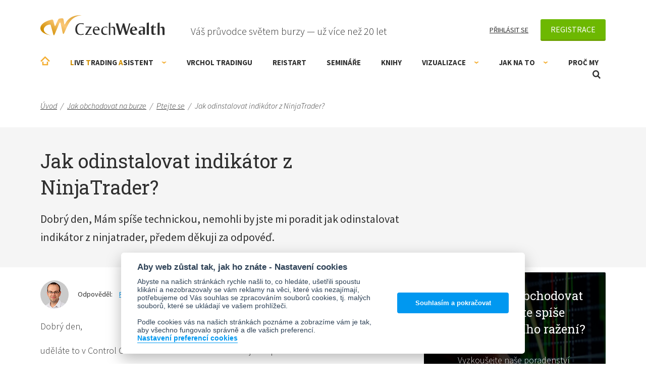

--- FILE ---
content_type: text/html; charset=utf-8
request_url: https://www.czechwealth.cz/ptejte-se/jak-odinstalovat-indikator-z-ninjatrader
body_size: 10742
content:
<!doctype html>
<html class="wf-active" lang="cs" prefix="og: http://ogp.me/ns# fb: http://ogp.me/ns/fb# article: http://ogp.me/ns/article#">
<head>
	<meta charset="utf-8">
	<meta http-equiv="x-ua-compatible" content="ie=edge">
	<meta name="viewport" content="width=device-width, initial-scale=1, shrink-to-fit=no">
	<meta name="robots" content="all,index,follow">

	<title>Jak odinstalovat indikátor z NinjaTrader? | CzechWealth</title>

	<link rel="alternate" type="application/rss+xml" title="RSS" href="/rss">

	<script>
		var moneyDecimals = "0";
		var moneyDecimalSep = ",";
		var moneyThousandsSep = "&nbsp;";
		var twitterUsername = "CzechWealth";
	</script>

    <link rel="stylesheet" href="/frontend/dist/css/style.css?05d8bc4a">


<script>

	function getCookie(cookieName) {
		let namePrefix = cookieName + '=';
		let decodedCookie = decodeURIComponent(document.cookie);
		let cookiesArray = decodedCookie.split(';');
		for(let i = 0; i <cookiesArray.length; i++) {
			let c = cookiesArray[i];
			while (c.charAt(0) == ' ') {
				c = c.substring(1);
			}
			if (c.indexOf(namePrefix) == 0) {
				return c.substring(namePrefix.length, c.length);
			}
		}
		return '';
	}

	var cookieConsentCookie = getCookie('cc_cookie');
	var analyticsStorageAllowed = false;
	var adStorageAllowed = false;
	var personalizationStorageAllowed = false;
	var functionalityStorageAllowed = false;
	var securityStorageAllowed = false;

	if (cookieConsentCookie) {

		var allowedCategories = [];

		try {
			allowedCategories = JSON.parse(cookieConsentCookie).level || [];
		} catch (e) {
		}

		analyticsStorageAllowed = allowedCategories.indexOf('analytics') > -1;
		adStorageAllowed = allowedCategories.indexOf('ad') > -1;
		personalizationStorageAllowed = allowedCategories.indexOf('personalization') > -1;
		functionalityStorageAllowed = allowedCategories.indexOf('functionality') > -1;
		securityStorageAllowed = allowedCategories.indexOf('security') > -1;

	}

</script>
			
			
			

<!-- Facebook Pixel Code -->
<script data-cookiecategory="ad" type="text/plain">
	!function(f,b,e,v,n,t,s)
			{ if(f.fbq)return;n=f.fbq=function(){ n.callMethod?
			n.callMethod.apply(n,arguments):n.queue.push(arguments) };
			if(!f._fbq)f._fbq=n;n.push=n;n.loaded=!0;n.version='2.0';
			n.queue=[];t=b.createElement(e);t.async=!0;
			t.src=v;s=b.getElementsByTagName(e)[0];
			s.parentNode.insertBefore(t,s) }(window, document,'script',
		'https://connect.facebook.net/en_US/fbevents.js');
	fbq('init', "151658671671321");
	fbq('track', 'PageView');
</script>
<noscript>
	<img height="1" width="1" alt="" style="display:none" src="https://www.facebook.com/tr?id=151658671671321&ev=PageView&noscript=1">
</noscript>
<!-- End Facebook Pixel Code -->
	

		<script>
			var gaEnabled = false;
			var gaSendingEventsEnabled = false;
		</script>

<script>

	window.dataLayer = window.dataLayer || [];
	window.gtag = window.gtag || function () { window.dataLayer.push(arguments); }


	function setConsent(action, analyticsStorageAllowed, adStorageAllowed, personalizationStorageAllowed, functionalityStorageAllowed, securityStorageAllowed) {
		var data = {
			analytics_storage: analyticsStorageAllowed ? 'granted' : 'granted',
			ad_storage: adStorageAllowed ? 'granted' : 'granted',
			ad_user_data: adStorageAllowed ? 'granted' : 'granted',
			ad_personalization: adStorageAllowed ? 'granted' : 'granted',
			personalization_storage: personalizationStorageAllowed ? 'granted' : 'granted',
			functionality_storage: functionalityStorageAllowed ? 'granted' : 'granted',
			security_storage: securityStorageAllowed ? 'granted' : 'granted',
			wait_for_update: 500
		};
		gtag('consent', action, data);
		gtag('set', 'ads_data_redaction', true);

		if (action === 'update') {
			dataLayer.push({ event: 'consent_update' });
		}

	}

	setConsent('default', analyticsStorageAllowed, adStorageAllowed, personalizationStorageAllowed, functionalityStorageAllowed, securityStorageAllowed);

</script>

<script>
	
	
	window.dataLayer.push({"pageTitle":"Jak odinstalovat indikátor z NinjaTrader?","pageType":"content"});
</script>

<!-- Google Tag Manager -->
<script>(function(w,d,s,l,i){w[l]=w[l]||[];w[l].push({'gtm.start':
	new Date().getTime(),event:'gtm.js'});var f=d.getElementsByTagName(s)[0],
	j=d.createElement(s),dl=l!='dataLayer'?'&l='+l:'';j.async=true;j.src=
	'https://www.googletagmanager.com/gtm.js?id='+i+dl;f.parentNode.insertBefore(j,f);
	})(window,document,'script','dataLayer',"GTM-TK2DWN");</script>
<!-- End Google Tag Manager -->
	<meta name="facebook-domain-verification" content="tpgbliv45pruf6wwubpt8dotorf9tz" /> 

	<script src="/frontend/js/modernizr.js"></script>

	<script src="/frontend/img/svg-out/grunticon.loader.js"></script>
	<script>
		grunticon([
			"" + "/frontend/img/svg-out/icons.data.svg.css?3239cea4",
			"" + "/frontend/img/svg-out/icons.data.png.css?972a25fa",
			"" + "/frontend/img/svg-out/icons.fallback.css?d2a2f6b3"
		], grunticon.svgLoadedCallback);
	</script>

	<link rel="preconnect" href="https://fonts.googleapis.com">
	<link rel="preconnect" href="https://fonts.gstatic.com" crossorigin>
	<link href="https://fonts.googleapis.com/css?family=Roboto+Slab|Source+Sans+Pro:300,300i,400,400i,700,700i&amp;subset=latin-ext&amp;display=swap" rel="stylesheet">
	<link href="https://fonts.googleapis.com/css2?family=Caveat:wght@400..700&display=swap" rel="stylesheet">

		<link rel="apple-touch-icon" sizes="180x180" href="/frontend/favicons/apple-touch-icon.png">
		<link rel="icon" type="image/png" sizes="32x32" href="/frontend/favicons/favicon-32x32.png">
		<link rel="icon" type="image/png" sizes="16x16" href="/frontend/favicons/favicon-16x16.png">
		<link rel="manifest" href="/frontend/favicons/site.webmanifest">
		<link rel="mask-icon" href="/frontend/favicons/safari-pinned-tab.svg" color="#5bbad5">
		<link rel="shortcut icon" href="/frontend/favicons/favicon.ico">
		<meta name="msapplication-TileColor" content="#2d89ef">
		<meta name="msapplication-config" content="/frontend/favicons/browserconfig.xml">
		<meta name="theme-color" content="#ffffff">

		<meta property="og:type" content="website">
			<meta property="og:title" content="Jak odinstalovat indikátor z NinjaTrader?">
	<meta property="og:url" content="https://www.czechwealth.cz/ptejte-se/jak-odinstalovat-indikator-z-ninjatrader">
	<meta property="og:locale" content="cs_CZ">
	<meta property="og:site_name" content="CzechWealth">


</head>
<body itemscope itemtype="http://schema.org/WebPage">
	


<!-- Google Tag Manager (noscript) -->
<noscript><iframe src="https://www.googletagmanager.com/ns.html?id=GTM-TK2DWN"
				  height="0" width="0" style="display:none;visibility:hidden"></iframe></noscript>
<!-- End Google Tag Manager (noscript) -->
			
			
			

	<script>
		(function(p,l,o,w,i,n,g){ if(!p[i]) { p.GlobalSnowplowNamespace=p.GlobalSnowplowNamespace||[];
		p.GlobalSnowplowNamespace.push(i);p[i] = function() { (p[i].q=p[i].q||[]).push(arguments)
		};p[i].q=p[i].q||[];n=l.createElement(o);g=l.getElementsByTagName(o)[0];n.async=1;
		n.src=w;g.parentNode.insertBefore(n,g)}}(window,document,"script","//d70shl7vidtft.cloudfront.net/ecmtr-2.4.2.js","ecotrack"));
		window.ecotrack('newTracker', 'cf', 'd2dpiwfhf3tz0r.cloudfront.net', { /* Initialise a tracker */
			appId: "czechwealth"
		});
		window.ecotrack('setUserIdFromLocation', 'ecmid');
		window.ecotrack('trackPageView');
	</script>

	<div class="site-wrap">

		<div id="header" class="header js-header">
			<div class="container container--header">

				<div class="header-top cf js-header-top">

					<div class="logo">
						<a class="logo-link" href="/">
							<img class="logo-link__img" src="/frontend/img/logo.svg" width="246" height="40" alt="CzechWealth">
						</a>
					</div>
					<div class="header-top__slogan">Váš průvodce světem burzy — už více než 20 let</div>

					<div class="header-user cf js-header-user">

							<a class="header-user__link header-user__link--login" href="/prihlaseni">Přihlásit se</a>
							<div class="header-user-reg js-header-user-reg">
								<a class="btn btn--registration" href="/registrace">Registrace</a>
								<div class="header-user-reg-popup js-header-user-reg-popup">
									<div class="header-user-reg-popup__title">Registrace je zdarma a získáte:</div>
									<div class="header-user-reg-popup__content"><ul>
<li>Ebook <strong>bestseller ZDARMA</strong> - Jak se stát mistrem v tradingu</li>
<li><strong>Lepší ceny na semináře</strong> a online kurzy</li>
<li>Knihy o tradingu <strong>až s 10% slevou</strong></li>
<li><strong>Newsletter Ludvíka Turka</strong> a Romana Dvořáka (max. 1x týdně)</li>
<li>Přístup do tradingové poradny <strong>kde radíme zdarma</strong></li>
</ul>
<p style="text-align: center;"><strong>-----------------------</strong></p>
<p style="text-align: center;">Naše komunita má již <br>více než <strong>15 000 členů</strong></p></div>
								</div>
							</div>

					</div>


				</div><!-- /.header-top -->

				<div class="header-bottom cf js-header-bottom">

	<ul class="menu js-menu menu--0" >
			<li class="menu-item menu-item--0  ">
				<a href="/" class="menu-item__link menu-item__link--0 js-menu-item-link">Úvodní stránka</a>
			</li>
			<li class="menu-item menu-item--0 menu-item--has-children ">
				<a href="/live-trading-asistent" class="menu-item__link menu-item__link--0 js-menu-item-link"><span style="color: #d08e00;">L</span>ive <span style="color: #d08e00;">T</span>rading <span style="color: #d08e00;">A</span>sistent<span class="menu-item__expander js-menu-item-expander"></span></a>
	<ul class="menu js-submenu menu--1" data-id="1433">
			<li class="menu-item menu-item--1  ">
				<a href="/trading-room-live-trading-asistent" class="menu-item__link menu-item__link--1 js-menu-item-link">Trading Room - LTA</a>
			</li>
	</ul>
			</li>
			<li class="menu-item menu-item--0  ">
				<a href="/vrchol-tradingu" class="menu-item__link menu-item__link--0 js-menu-item-link">Vrchol Tradingu</a>
			</li>
			<li class="menu-item menu-item--0  ">
				<a href="/restart-on-line-kemp-tradingu-kde-se-nemusite-ucit" class="menu-item__link menu-item__link--0 js-menu-item-link">RE!START</a>
			</li>
			<li class="menu-item menu-item--0  ">
				<a href="/seminare" class="menu-item__link menu-item__link--0 js-menu-item-link">Semináře</a>
			</li>
			<li class="menu-item menu-item--0  ">
				<a href="/knihy" class="menu-item__link menu-item__link--0 js-menu-item-link">Knihy</a>
			</li>
			<li class="menu-item menu-item--0 menu-item--has-children ">
				<a href="/nastroje-vizualizace" class="menu-item__link menu-item__link--0 js-menu-item-link">Vizualizace<span class="menu-item__expander js-menu-item-expander"></span></a>
	<ul class="menu js-submenu menu--1" data-id="1439">
			<li class="menu-item menu-item--1  ">
				<a href="/smartzone" class="menu-item__link menu-item__link--1 js-menu-item-link">SmartZone Algo</a>
			</li>
			<li class="menu-item menu-item--1  ">
				<a href="/tradingview-vizualizace-price-action" class="menu-item__link menu-item__link--1 js-menu-item-link">TradingView - Price Action</a>
			</li>
			<li class="menu-item menu-item--1  ">
				<a href="/vizualizace-volume-profiles" class="menu-item__link menu-item__link--1 js-menu-item-link">Volume Profiles NT8</a>
			</li>
			<li class="menu-item menu-item--1  ">
				<a href="/market-profit-pack" class="menu-item__link menu-item__link--1 js-menu-item-link">Market Profit Pack© NT8</a>
			</li>
			<li class="menu-item menu-item--1  ">
				<a href="/delta-divergence-divdelta" class="menu-item__link menu-item__link--1 js-menu-item-link">Delta Divergence - DivDelta© NT8</a>
			</li>
			<li class="menu-item menu-item--1  ">
				<a href="/tradercop" class="menu-item__link menu-item__link--1 js-menu-item-link">Tradercop® NT8</a>
			</li>
			<li class="menu-item menu-item--1  ">
				<a href="/tape-reader" class="menu-item__link menu-item__link--1 js-menu-item-link">Tape Reader® NT7</a>
			</li>
			<li class="menu-item menu-item--1  ">
				<a href="/technicky-asistent" class="menu-item__link menu-item__link--1 js-menu-item-link">Technický asistent</a>
			</li>
	</ul>
			</li>
			<li class="menu-item menu-item--0 menu-item--has-children ">
				<a href="/jak-obchodovat" class="menu-item__link menu-item__link--0 js-menu-item-link">Jak na to<span class="menu-item__expander js-menu-item-expander"></span></a>
	<ul class="menu js-submenu menu--1" data-id="1448">
			<li class="menu-item menu-item--1  ">
				<a href="/jak-obchodovat/teprve-uvazuji-o-tradingu" class="menu-item__link menu-item__link--1 js-menu-item-link">Teprve uvažuji o tradingu</a>
			</li>
			<li class="menu-item menu-item--1  ">
				<a href="/jak-obchodovat/uz-obchoduji-a-chci-se-zlepsit" class="menu-item__link menu-item__link--1 js-menu-item-link">Jsem pokročilý obchodník</a>
			</li>
			<li class="menu-item menu-item--1  ">
				<a href="/jak-obchodovat/mam-zkusenosti-ale-chci-se-posunout" class="menu-item__link menu-item__link--1 js-menu-item-link">Jsem skoro profík. Kam dál?</a>
			</li>
			<li class="menu-item menu-item--1  ">
				<a href="/poradenstvi" class="menu-item__link menu-item__link--1 js-menu-item-link">Poradenství</a>
			</li>
			<li class="menu-item menu-item--1  ">
				<a href="/jak-obchodovat/ptejte-se" class="menu-item__link menu-item__link--1 js-menu-item-link">Zeptejte se nás ZDARMA</a>
			</li>
			<li class="menu-item menu-item--1  ">
				<a href="/jak-obchodovat/slovnik-pojmu" class="menu-item__link menu-item__link--1 js-menu-item-link">Slovník obchodních pojmů</a>
			</li>
			<li class="menu-item menu-item--1  ">
				<a href="/jak-obchodovat/blog" class="menu-item__link menu-item__link--1 js-menu-item-link">Blog</a>
			</li>
	</ul>
			</li>
			<li class="menu-item menu-item--0  ">
				<a href="/proc-my" class="menu-item__link menu-item__link--0 js-menu-item-link">Proč my</a>
			</li>
	</ul>

					<a href="#" class="header-menu-link js-header-menu-link" data-class-active="header-menu-link--active">
						<span class="header-menu-link-icon"><span></span><span></span><span></span></span>
						<span class="header-menu-link__text">Menu</span>
					</a>

					<div class="header-search js-header-search">

						<a href="#" class="header-search__link icon-magnifier js-header-search-link">Otevřít vyhledávání</a>

						<form action="/vyhledavani" method="get" id="frm-searchForm" class="search-form js-search-form" role="search">
							<input type="text" name="q" id="frm-searchForm-q" required data-nette-rules='[{"op":":filled","msg":"Zadejte prosím hledaný výraz"}]' class="search-form__input js-search-form-input" placeholder="Vyhledávaný výraz">
							<button class="search-form__submit" type="submit" name="_submit" value="Vyhledat"><span class="icon-magnifier" data-grunticon-embed></span></button>
						<input type="hidden" name="do" value="searchForm-submit"></form>


					</div><!-- /.header-search -->

				</div><!-- /.header-bottom -->

			</div><!-- /.container -->
		</div><!-- /.header -->

		<main class="main js-main ">

<div class="breadcrumb" itemscope itemtype="http://schema.org/BreadcrumbList">
	<div class="container">
			<span class="breadcrumb-item " itemprop="itemListElement" itemscope itemtype="http://schema.org/ListItem">
					<a href="/" itemprop="item" class="breadcrumb-item__link"><span itemprop="name">Úvod</span></a><span class="breadcrumb-item__sep" itemprop="position" content="1">/</span>
			</span>
			<span class="breadcrumb-item " itemprop="itemListElement" itemscope itemtype="http://schema.org/ListItem">
					<a href="/jak-obchodovat" itemprop="item" class="breadcrumb-item__link"><span itemprop="name">Jak obchodovat na burze</span></a><span class="breadcrumb-item__sep" itemprop="position" content="2">/</span>
			</span>
			<span class="breadcrumb-item breadcrumb-item--last-but-one" itemprop="itemListElement" itemscope itemtype="http://schema.org/ListItem">
					<a href="/jak-obchodovat/ptejte-se" itemprop="item" class="breadcrumb-item__link"><span itemprop="name">Ptejte se</span></a><span class="breadcrumb-item__sep" itemprop="position" content="3">/</span>
			</span>
			<span class="breadcrumb-item " itemprop="itemListElement" itemscope itemtype="http://schema.org/ListItem">
					<span itemprop="name">Jak odinstalovat indikátor z NinjaTrader?</span>
					<link itemprop="item" href="/ptejte-se/jak-odinstalovat-indikator-z-ninjatrader">
					<link itemprop="position" content="4">
			</span>

	</div><!-- /.container -->
</div>

<div id="snippet--flashes"></div>


<div class="row row--grey row--top js-sidebar-top-el">
	<div class="container">

		<div class="content-main">
			<h1 class="title title--no-mar-top">Jak odinstalovat indikátor z NinjaTrader?</h1>

			<div class="forum-header-question  cf">

				<div class="forum-header-question__content">
					Dobrý den,
Mám spíše technickou, nemohli by jste mi poradit jak odinstalovat indikátor z ninjatrader, předem děkuji za odpovéď.
				</div>


			</div>
		</div>

	</div>
</div>

<div class="container cf">
	<div class="content-main">

		<div class="forum-item-answer-header cf">

			<div class="forum-item-answer-header-primary">
						<img src="/frontend/img/roman-dvorak-56.png" alt="Roman Dvořák" class="forum-item-answer-header__image">
					<span class="forum-item-answer-header__title">Odpověděl:</span><a href="/proc-my/roman-dvorak">Roman Dvořák</a>
					<time class="forum-item-answer-header__date" datetime="2015-11-03T16:55:03+01:00">3. 11. 2015</time>
			</div>

		</div>

		<div class="forum-item-answer  cf">

			<div class="forum-item-answer__content">
				<p>Dobrý den,</p>
<p>uděláte to v Control Center - File - Utilities - Remove Ninja Script….</p>
			</div>


		</div><!-- /.forum-item-answer -->

		<div class="tags">
			<span class="tags__title">Štítky:</span><a class="tags__link" href="/stitky/ninjatrader">ninjatrader</a>
<a class="tags__link" href="/stitky/indikator">indikátor</a>
		</div>

		<div class="forum-footer cf">
<div id="snippet--likes">				<div class="forum-like-box">
						<a class="forum-like-box__like icon-star-active ajax" title="Líbí se vám tato odpověď?" href="/ptejte-se/jak-odinstalovat-indikator-z-ninjatrader?do=like&amp;_sec=7dssGgZ5">Odpověď se mi líbí</a>
					<span class="forum-like-box__likes">Tato odpověď se líbí <strong>114 lidem</strong>.</span>
				</div>
</div>
<div class="share-buttons cf share-buttons--forum">
	<a target="_blank" href="https://www.facebook.com/sharer/sharer.php?u=https://www.czechwealth.cz/ptejte-se/jak-odinstalovat-indikator-z-ninjatrader" class="share-button share-button--fb icon-fb">Sdílet</a>
	<a target="_blank" href="https://x.com/intent/tweet?source=https://www.czechwealth.cz/ptejte-se/jak-odinstalovat-indikator-z-ninjatrader&amp;via=CzechWealth" class="share-button share-button--twitter icon-twitter">Twitter (X)</a>
</div>		</div>

	</div><!-- /.content-main -->

	<div class="sidebar sidebar--forum-detail js-sidebar-top js-sidebar">
<div class="editor-widget editor-widget--bg page-content page-content--sidebar widget widget--show-on-mobile js-widget" style="background-image: url('\/frontend\/data\/files\/widget\/widget-bg\.jpg');">
	<p class="editor-widget__title" style="text-align: center;">Nemáte čas obchodovat denně a jste spíše konzervativního ražení?</p>
<p style="text-align: center;">Vyzkoušejte naše poradenství </p>
<p class="text-huge" style="text-align: center;"><strong><span style="color: #ff0000;">Live Trading Asistent</span></strong></p>
<p style="text-align: center;">Každý den vás bude čekat naše pomocná ruka</p>
<p style="text-align: center;"><a class="btn" href="/live-trading-asistent">VÍCE O PORADENSTVÍ</a></p>
</div><!-- /.editor-widget --><div class="forum-notifications  icon-envelope-question widget widget--show-on-mobile js-widget" id="snippet-widgets-17-widget">

		<div class="forum-notifications__title">Tip: Chcete zasílat e-mailem upozornění na nové otázky a odpovědi?</div>
		<a class="btn" href="/prihlaseni">Stačí se přihlásit</a>



</div>	</div>

</div><!-- /.container -->

<div id="snippet--forumInfo"><div class="row row--grey row--no-pad js-sidebar-bottom">
	<div class="container">


			<div class="forum-info__non-logged lazyload" data-bg="/frontend/img/svg-std/forum.svg">
				Abyste mohli položit dotaz, je třeba se <a href="/prihlaseni?back=forum">přihlásit</a> nebo <a href="/registrace?back=forum">zaregistrovat</a>.
			</div>


	</div>
</div></div>

<div class="lists">
	<div class="container">

		<div class="list">

			<div class="list__title">Nejnovější dotazy</div>

			<ul class="list-items">
				<li class="list-item">
								<div class="list-item__title">
				<a href="/ptejte-se/dostupnost-kurzu-na-opcie">Dostupnosť kurzu na opcie</a>
			</div>
			<div class="list-item__content">&bdquo;Dobrý deň,

chcel by som sa opýtať, či plánujete v blízkej dobe opäť sprístupniť kurz/seminár na opcie, ktorý ste mali…&ldquo;</div>
			<div class="list-item-footer">
					Odpověděl <a href="/proc-my/ludvik-turek">Ludvík Turek</a>					<time class="list-item-footer__date" datetime="2026-01-22T15:28:11+01:00">22. 1. 2026</time>
			</div>

				</li>
				<li class="list-item">
								<div class="list-item__title">
				<a href="/ptejte-se/data-pro-ninjat-7">Data pro NinjaT 7</a>
			</div>
			<div class="list-item__content">&bdquo;Dobrý den,

Řeším stejnou otázku, jako pán níže: 
Ktery broker momentálně podporuje NT7, nabízí demo/live data? Ptám se…&ldquo;</div>
			<div class="list-item-footer">
					Odpověděl <a href="/proc-my/ludvik-turek">Ludvík Turek</a>					<time class="list-item-footer__date" datetime="2026-01-14T06:51:48+01:00">14. 1. 2026</time>
			</div>

				</li>
				<li class="list-item">
								<div class="list-item__title">
				<a href="/ptejte-se/nt7-data">NT7 dáta</a>
			</div>
			<div class="list-item__content">&bdquo;Dobrý deň,  rád by som sa spýtal ako dostať pokial možno free dáta do NT7 poprípade čo používajú ostatný používatelia…&ldquo;</div>
			<div class="list-item-footer">
					Odpověděl <a href="/proc-my/roman-dvorak">Roman Dvořák</a>
					<time class="list-item-footer__date" datetime="2025-12-16T06:11:46+01:00">16. 12. 2025</time>
			</div>

				</li>
			</ul>

		</div>
		<div class="list">

			<div class="list__title">Nejoblíbenější dotazy</div>

			<ul class="list-items">
				<li class="list-item">
								<div class="list-item__title">
				<a href="/ptejte-se/opcie-a-minimalny-kapital">Opcie a minimálny kapitál</a>
			</div>
			<div class="list-item__content">&bdquo;Dobrý deň, viete mi, prosím, uviesť, aký je potrebný minimálny kapitál (približne) na ochodovanie s opciami v prípade…&ldquo;</div>
			<div class="list-item-footer">
					Odpověděl <a href="/proc-my/roman-dvorak">Roman Dvořák</a>
					<time class="list-item-footer__date" datetime="2025-08-13T06:47:35+02:00">13. 8. 2025</time>
			</div>

				</li>
				<li class="list-item">
								<div class="list-item__title">
				<a href="/ptejte-se/nt7-data">NT7 dáta</a>
			</div>
			<div class="list-item__content">&bdquo;Dobrý deň,  rád by som sa spýtal ako dostať pokial možno free dáta do NT7 poprípade čo používajú ostatný používatelia…&ldquo;</div>
			<div class="list-item-footer">
					Odpověděl <a href="/proc-my/roman-dvorak">Roman Dvořák</a>
					<time class="list-item-footer__date" datetime="2025-12-16T06:11:46+01:00">16. 12. 2025</time>
			</div>

				</li>
				<li class="list-item">
								<div class="list-item__title">
				<a href="/ptejte-se/upgrade">Upgrade</a>
			</div>
			<div class="list-item__content">&bdquo;Dobrý den, mám dva dotazy, jaký máte názor na obchodování páru XAU/USD? A ten druhý, potřebuji vyměnit kapesní nožík za…&ldquo;</div>
			<div class="list-item-footer">
					Odpověděl <a href="/proc-my/ludvik-turek">Ludvík Turek</a>					<time class="list-item-footer__date" datetime="2025-10-06T04:02:36+02:00">6. 10. 2025</time>
			</div>

				</li>
			</ul>

		</div>

	</div><!-- /.container -->
</div><!-- /.lists -->
		</main><!-- /.main -->

		<footer>

			<div class="footer-top footer-top--full_width js-sidebar-bottom">
				<div class="container">


						<div class="footer-top__title">Odborně spolupracujeme</div>
						<div class="footer-top__content page-content cf"><ul>
<li><a href="http://www.moneyexpo.cz/" target="_blank" rel="noopener"><img src="/www/frontend/data/files/paticka/coop-03.png" alt=""></a></li>
<li><a href="http://www.forex-zone.cz/" target="_blank" rel="noopener"><img src="/www/frontend/data/files/paticka/coop-04.png" alt=""></a></li>
<li><a href="https://ifta.org/" target="_blank" rel="noopener"><img src="/www/frontend/data/files/paticka/coop-05.png" width="166" height="64"></a></li>
</ul>
<hr>
<p><a href="/proc-my/spoluprace">Co nabízíme firmám a vzdělávacím institucím</a></p></div>


				</div><!-- /.container -->
			</div><!-- /.footer-top -->

			<div class="footer-bottom js-sidebar-bottom">
				<div class="container container--footer-bottom">

					<div class="footer-bottom-columns cf">

						<div class="footer-bottom-column footer-bottom-column--1">
							<div class="footer-bottom-column__title">Co nabízíme</div>
	<ul class="footer-menu js-footer-menu footer-menu--0" >
			<li class="footer-menu-item footer-menu-item--0  ">
				<a href="/knihy" class="footer-menu-item__link footer-menu-item__link--0 js-footer-menu-item-link">Knihy o tradingu</a>
			</li>
			<li class="footer-menu-item footer-menu-item--0  ">
				<a href="/seminare" class="footer-menu-item__link footer-menu-item__link--0 js-footer-menu-item-link">Semináře</a>
			</li>
			<li class="footer-menu-item footer-menu-item--0  ">
				<a href="/live-trading-asistent" class="footer-menu-item__link footer-menu-item__link--0 js-footer-menu-item-link">Live Trading Asistent</a>
			</li>
			<li class="footer-menu-item footer-menu-item--0  ">
				<a href="/nastroje-vizualizace" class="footer-menu-item__link footer-menu-item__link--0 js-footer-menu-item-link">Vizualizace trhu</a>
			</li>
			<li class="footer-menu-item footer-menu-item--0  ">
				<a href="/poradenstvi" class="footer-menu-item__link footer-menu-item__link--0 js-footer-menu-item-link">Poradenství</a>
			</li>
	</ul>
						</div>
						<div class="footer-bottom-column footer-bottom-column--2">
							<div class="footer-bottom-column__title">O Czechwealth</div>
	<ul class="footer-menu js-footer-menu footer-menu--0" >
			<li class="footer-menu-item footer-menu-item--0  ">
				<a href="/proc-my" class="footer-menu-item__link footer-menu-item__link--0 js-footer-menu-item-link">Proč my</a>
			</li>
			<li class="footer-menu-item footer-menu-item--0  ">
				<a href="/obchodni-podminky" class="footer-menu-item__link footer-menu-item__link--0 js-footer-menu-item-link">Obchodní a licenční podmínky</a>
			</li>
			<li class="footer-menu-item footer-menu-item--0  ">
				<a href="/zasady-zpracovani-osobnich-udaju" class="footer-menu-item__link footer-menu-item__link--0 js-footer-menu-item-link">Zásady (osobní údaje)</a>
			</li>
			<li class="footer-menu-item footer-menu-item--0  ">
				<a href="/souhlas-se-zpracovanim-osobnich-udaju" class="footer-menu-item__link footer-menu-item__link--0 js-footer-menu-item-link">Souhlas (osobní údaje)</a>
			</li>
			<li class="footer-menu-item footer-menu-item--0  ">
				<a href="/pravni-prohlaseni" class="footer-menu-item__link footer-menu-item__link--0 js-footer-menu-item-link">Právní prohlášení</a>
			</li>
			<li class="footer-menu-item footer-menu-item--0  ">
				<a href="/kontakty" class="footer-menu-item__link footer-menu-item__link--0 js-footer-menu-item-link">Kontakty</a>
			</li>
	</ul>
						</div>
						<div class="footer-bottom-column footer-bottom-column--3">
							<div class="footer-bottom-column__title">Know-how zdarma</div>
	<ul class="footer-menu js-footer-menu footer-menu--0" >
			<li class="footer-menu-item footer-menu-item--0  ">
				<a href="/jak-obchodovat" class="footer-menu-item__link footer-menu-item__link--0 js-footer-menu-item-link">Jak obchodovat na burze</a>
			</li>
			<li class="footer-menu-item footer-menu-item--0  ">
				<a href="/jak-obchodovat/blog" class="footer-menu-item__link footer-menu-item__link--0 js-footer-menu-item-link">Blog o tradingu</a>
			</li>
			<li class="footer-menu-item footer-menu-item--0  ">
				<a href="/jak-obchodovat/ptejte-se" class="footer-menu-item__link footer-menu-item__link--0 js-footer-menu-item-link">Poradna ZDARMA</a>
			</li>
			<li class="footer-menu-item footer-menu-item--0  ">
				<a href="/jak-obchodovat/slovnik-pojmu" class="footer-menu-item__link footer-menu-item__link--0 js-footer-menu-item-link">Slovník obchodních pojmů</a>
			</li>
	</ul>
						</div>
						<div class="footer-bottom-column footer-bottom-column--4">
							<div class="footer-bottom-column__title">Kontakt</div>
							<div class="footer-bottom-column__content cf"><p>Czechwealth, spol. s r.o.<br>Višňová 4<br>140 00 Praha 4<br>Česká Republika</p>
<p><a href="/cdn-cgi/l/email-protection#5b32353d341b38213e38332c3e3a372f33753821"><span class="__cf_email__" data-cfemail="95fcfbf3fad5f6eff0f6fde2f0f4f9e1fdbbf6ef">[email&#160;protected]</span></a></p>
<p>+420 226 804 571 (9–12 hod.)</p></div>
						</div>

					</div><!-- /.footer-bottom-columns -->

					<div class="footer-bottom-socials">

						<a href="https://www.youtube.com/user/CzechWealth" class="footer-bottom-socials__item footer-bottom-socials__item--youtube icon-play" target="_blank">YouTube</a>
						<a href="https://www.facebook.com/turekludvik" class="footer-bottom-socials__item footer-bottom-socials__item--fb icon-fb" target="_blank">Facebook</a>
						<a href="https://x.com/CzechWealth" class="footer-bottom-socials__item footer-bottom-socials__item--twitter icon-twitter" target="_blank">Twitter</a>

					</div><!-- /.footer-bottom-socials -->

					<a href="#" class="footer-bottom__link-top js-scroll-top">Nahoru &uarr;</a>

				</div><!-- /.container -->
			</div><!-- /.footer-bottom -->

			<div class="container">
				<div class="footer-copyright">Copyright © 2006 - 2026 Ludvík Turek. <span class="footer-copyright__creator">Návrh webu <a href="https://www.ladyvirtual.cz/" target="_blank">Lady Virtual</a>, stránky vyrobil <a href="https://www.matosoft.cz/" title="Webové stránky na míru" target="_blank">Matosoft</a>.</span></div>
			</div>

		</footer>

	</div><!-- /.site-wrap -->

	<div class="off-page-menu js-off-page-menu" data-class-active="off-page-menu--active">

		<div class="off-page-menu-header js-off-page-menu-header">
			Menu
			<a href="#" class="link-remove link-remove--menu js-off-page-menu-link-close">Zavřít</a>
		</div>

	</div>

	<div class="page-overlay js-page-overlay"></div>


<div id="snippet--basketInline"></div>


	<script data-cfasync="false" src="/cdn-cgi/scripts/5c5dd728/cloudflare-static/email-decode.min.js"></script><script src="/frontend/node_modules/vanilla-cookieconsent/dist/cookieconsent.js"></script>
	<script src="/frontend/components/jquery/dist/jquery.min.js"></script>

	<script data-src="https://player.vimeo.com/api/player.js" class="js-script-vimeo-api"></script>
	<script src="/frontend/dist/js/script.js?82c1e778"></script>

	<script>

		var sliderScriptLoaded = false;
		var sliderScriptLoading = false;

		var loadReCaptcha = true;
		var reCaptchaLoaded = false;

		function loadScript(url, callback) {

			var script = document.createElement('script');

			if (script.readyState) {  // only required for IE <9
				script.onreadystatechange = function() {
					if (script.readyState === 'loaded' || script.readyState === 'complete') {
						script.onreadystatechange = null;
						callback();
					}
				};
			} else {
				script.onload = function () {
					callback();
				};
			}

			script.src = url;
			script.async = true;

			document.body.appendChild(script);

		}

		function loadSliderScript(callback) {

			if (sliderScriptLoaded) {
				callback();
				return;
			} else if (sliderScriptLoading) {
				setTimeout(function () {
					loadSliderScript(callback);
				}, 300);
				return;
			}

			sliderScriptLoading = true;
			loadScript("" + '/frontend/node_modules/swiper/swiper-bundle.js', function () {
				sliderScriptLoaded = true;
				sliderScriptLoading = false;
				callback();
			});

		}

		function checkReCaptchaScript() {

			if (loadReCaptcha === false || reCaptchaLoaded) {
				return;
			}

			reCaptchaLoaded = true;

			var script = document.createElement('script');
			script.async = true;
			script.src = 'https://www.google.com/recaptcha/api.js';

			document.body.appendChild(script);

		}

		checkReCaptchaScript();

	</script>


			
			
			

<div id="snippet--footerScripts"></div>

	

<script>

	var cookieConsent = initCookieConsent();

	cookieConsent.run({
		current_lang : 'en',
		autoclear_cookies : true,
		theme_css: "" + '/frontend/node_modules/vanilla-cookieconsent/dist/cookieconsent.css',
		cookie_name: 'cc_cookie',
		cookie_expiration : 365,
		page_scripts: true,
		force_consent: false,

		gui_options: {
			consent_modal: {
				layout: "cloud",
				position: "bottom" + ' ' + "center",
				transition: 'slide'
			},
			settings_modal: {
				layout: 'box',
				transition: 'slide'
			}
		},

		onAccept: function (cookie) {

			if (cookie.level.indexOf('analytics') > -1) {
			} else {
				gaEnabled = false;
			}

		},

		onFirstAction: function(user_preferences, cookie) {

			analyticsStorageAllowed = cookieConsent.allowedCategory('analytics');
			adStorageAllowed = cookieConsent.allowedCategory('ad');
			personalizationStorageAllowed = cookieConsent.allowedCategory('personalization');
			functionalityStorageAllowed = cookieConsent.allowedCategory('functionality');
			securityStorageAllowed = cookieConsent.allowedCategory('security');

			if (typeof setConsent !== 'undefined') {
				setConsent('update', analyticsStorageAllowed, adStorageAllowed, personalizationStorageAllowed, functionalityStorageAllowed, securityStorageAllowed);
			}

		},

		onChange: function (cookie, changed_preferences) {

			// If analytics category's status was changed ...
			if (changed_preferences.indexOf('analytics') > -1) {

				if (cookieConsent.allowedCategory('analytics')) {
				} else {
					gaEnabled = false;
				}

			}

			analyticsStorageAllowed = cookieConsent.allowedCategory('analytics');
			adStorageAllowed = cookieConsent.allowedCategory('ad');
			personalizationStorageAllowed = cookieConsent.allowedCategory('personalization');
			functionalityStorageAllowed = cookieConsent.allowedCategory('functionality');
			securityStorageAllowed = cookieConsent.allowedCategory('security');

			if (typeof setConsent !== 'undefined') {
				setConsent('default', analyticsStorageAllowed, adStorageAllowed, personalizationStorageAllowed, functionalityStorageAllowed, securityStorageAllowed);
			}

		},

		languages: {
			'en': {
				consent_modal: {
					title: "Aby web zůstal tak, jak ho znáte - Nastavení cookies",
					description: "<p><span>Abyste na našich stránkách rychle našli to, co hledáte, ušetřili spoustu klikání a nezobrazovaly se vám reklamy na věci, které vás nezajímají, potřebujeme od Vás souhlas se zpracováním souborů cookies, tj. malých souborů, které se ukládají ve vašem prohlížeči.<\/span><br><br><span>Podle cookies vás na našich stránkách poznáme a zobrazíme vám je tak, aby všechno fungovalo správně a dle vašich preferencí.<\/span> <button type=\"button\" data-cc=\"c-settings\" class=\"cc-link\">Nastavení preferencí cookies<\/button><\/p>",
					primary_btn: {
						text: "Souhlasím a pokračovat",
						role: "accept_all"
					}
				},
				settings_modal: {
					title: "Nastavení cookies",
					save_settings_btn: "Potvrdit moje volby",
					accept_all_btn: "Souhlasím a pokračovat",
					reject_all_btn: null,
					close_btn_label: "Zavřít",
					cookie_table_headers: [
						{ col1: 'Název' },
						{ col2: 'Doména' },
						{ col3: 'Expirace' },
						{ col4: 'Popis' }
					],
					blocks: [
						{
							title: "Používání cookies",
							description: "<p>Tento web používá soubory cookie ke zlepšení vašeho zážitku při procházení webem. Z nich se ve vašem prohlížeči ukládají soubory cookie, které jsou kategorizovány podle potřeby, protože jsou nezbytné pro fungování základních funkcí webu. Používáme také soubory cookie třetích stran, které nám pomáhají analyzovat a porozumět tomu, jak tento web používáte. Tyto soubory cookie budou ve vašem prohlížeči uloženy pouze s vaším souhlasem. Máte také možnost odhlásit se z těchto souborů cookie. Ale odhlášení některých z těchto souborů cookie může ovlivnit váš zážitek z prohlížení.<\/p>"
						}
							,{
								title: "Povinné cookies",
								description: "Nezbytné soubory cookie jsou naprosto nezbytné pro správné fungování webu. Tyto soubory cookie anonymně zajišťují základní funkce a bezpečnostní prvky webu.",
								toggle: {
									value: "necessary",
									enabled: true,
									readonly: true
								},
								cookie_table: [
										{
											col1: "bpoiahwe",
											col2: "czechwealth.cz",
											col3: "1 měsíc",
											col4: "Cookie relace sloužící pro zachování informace o každé návštěvě webové stránky a umožňující základní funkce webu.",
										}
										,
										{
											col1: "nette-samesite",
											col2: "czechwealth.cz",
											col3: "Relace",
											col4: "Cookie používaná frameworkem Nette ke sledování session.",
										}
										,
										{
											col1: "cc_cookie",
											col2: "czechwealth.cz",
											col3: "1 rok",
											col4: "Tato cookie je používána pro zaznamenávání zda jste souhlasili s používáním cookies. Neukládá žádná osobní data.",
										}
										
								]
							}
							,{
								title: "Analytické cookies",
								description: "Analytické soubory cookie se používají k pochopení toho, jak návštěvníci interagují s webem. Tyto soubory cookie pomáhají poskytovat informace o metrikách počtu návštěvníků, míře okamžitého opuštění, zdroji návštěvnosti atd.",
								toggle: {
									value: "analytics",
									enabled: false,
									readonly: false
								},
								cookie_table: [
										{
											col1: "_ga",
											col2: "czechwealth.cz",
											col3: "2 roky",
											col4: "S pomocí nástroje Google Analytics vytváří statistický identifikátor, který generuje údaje o tom, jak je webová stránka používána.",
										}
										,
										{
											col1: "_gid",
											col2: "czechwealth.cz",
											col3: "1 den",
											col4: "Cookie, které díky Google Analytics vytváří statistický identifikátor, který sleduje, jak je webová stránka uživateli používána.",
										}
										,
										{
											col1: "_gat_UA-10521436-1",
											col2: "czechwealth.cz",
											col3: "1 minuta",
											col4: "Tento soubor cookie souvisí se službou Google Analytics. Používá se k omezení míry požadavků, tj. k omezení shromažďování údajů za vysokého provozu na konkrétních stránkách.",
										}
										
								]
							}
							,{
								title: "Reklamní cookies",
								description: "Reklamní soubory cookie se používají k poskytování relevantních reklam a marketingových kampaní návštěvníkům. Tyto soubory cookie sledují návštěvníky napříč webovými stránkami a shromažďují informace za účelem poskytování přizpůsobených reklam.",
								toggle: {
									value: "ad",
									enabled: false,
									readonly: false
								},
								cookie_table: [
										{
											col1: "_fbp",
											col2: "czechwealth.cz",
											col3: "3 měsíce",
											col4: "Tento soubor cookie nastavuje Facebook k zobrazení reklam uživatelům, kteří předtím navštívili naši webovou stránku.",
										}
										,
										{
											col1: "_gcl_au",
											col2: "czechwealth.cz",
											col3: "3 měsíce",
											col4: "Zjišťování reklamní efektivity napříč weby (Google AdSense).",
										}
										
								]
							}
					]
				}
			}
		}
	});
</script>
<div id="snippet--dataLayerAjax"></div>

</body>
</html>